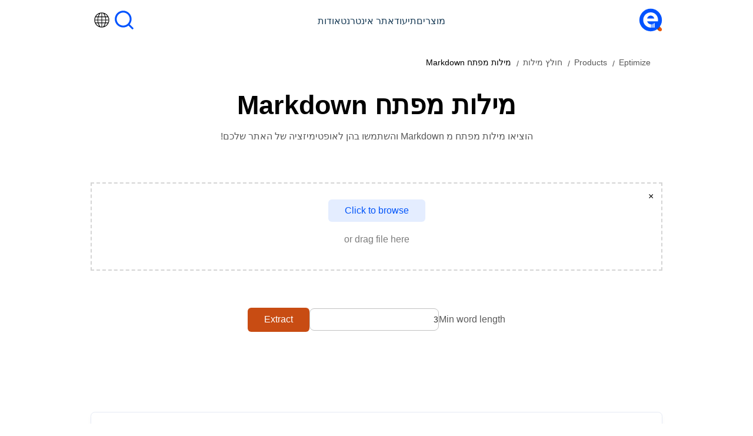

--- FILE ---
content_type: text/html; charset=utf-8
request_url: https://products.eptimize.app/he/keyword-extractor/markdown
body_size: 59523
content:


<!DOCTYPE html>
<html lang="he" dir="rtl">
<head>
    <title>&#x5D7;&#x5D5;&#x5DC;&#x5E5; &#x5DE;&#x5D9;&#x5DC;&#x5D5;&#x5EA; &#x5DE;&#x5E4;&#x5EA;&#x5D7; | &#x5D7;&#x5DC;&#x5E5; &#x5DE;&#x5D9;&#x5DC;&#x5D5;&#x5EA; &#x5DE;&#x5E4;&#x5EA;&#x5D7; &#x5DC;&#x5DB;&#x5DC; &#x5D3;&#x5E3; &#x5D0;&#x5D9;&#x5E0;&#x5D8;&#x5E8;&#x5E0;&#x5D8;</title>
    <meta name="description" content="&#x5D7;&#x5D5;&#x5DC;&#x5E5; &#x5DE;&#x5D9;&#x5DC;&#x5D5;&#x5EA; &#x5DE;&#x5E4;&#x5EA;&#x5D7; &#x5D1;&#x5D5;&#x5D7;&#x5E8; &#x5DE;&#x5D9;&#x5DC;&#x5D5;&#x5EA; &#x5DE;&#x5E4;&#x5EA;&#x5D7; &#x5DE;&#x5D4;&#x5D0;&#x5EA;&#x5E8;. &#x5D4;&#x5DB;&#x5DC;&#x5D9; &#x5E9;&#x5DC;&#x5E0;&#x5D5; &#x5E2;&#x5D5;&#x5E9;&#x5D4; &#x5DC;&#x5DA; &#x5DE;&#x5D7;&#x5E7;&#x5E8; &#x5DE;&#x5D9;&#x5DC;&#x5D5;&#x5EA; &#x5DE;&#x5E4;&#x5EA;&#x5D7; &#x5D1;&#x5D7;&#x5D9;&#x5E0;&#x5DD; &#x5D5;&#x5DE;&#x5D4;&#x5D9;&#x5E8;." />
    <meta name="viewport" content="width=device-width, initial-scale=1.0" />
    <meta http-equiv="Content-Language" content="he" />
    <meta http-equiv="Content-Type" content="text/html; charset=utf-8" />
    <meta http-equiv="Content-Encoding" content="gzip" />
    <meta http-equiv="Cache-Control" content="public, max-age=3600" />
    <meta name="dcterms.date" content="2025-02-12 10:11" />
    <link rel="manifest" href="/manifest.json" />
    <link rel="apple-touch-icon" href="/static/products/assets/img/icons/eptimize_192x192.png">
    <meta name="theme-color" content="#fff" />
    
  <link rel="canonical" href="https://products.eptimize.app/he/keyword-extractor/markdown"/>  
<link rel="alternate" href="https://products.eptimize.app/keyword-extractor/markdown" hreflang="x-default">
    <link rel="alternate" href="https://products.eptimize.app/keyword-extractor/markdown" hreflang="en">
    <link rel="alternate" href="https://products.eptimize.app/cs/keyword-extractor/markdown" hreflang="cs">
    <link rel="alternate" href="https://products.eptimize.app/da/keyword-extractor/markdown" hreflang="da">
    <link rel="alternate" href="https://products.eptimize.app/de/keyword-extractor/markdown" hreflang="de">
    <link rel="alternate" href="https://products.eptimize.app/et/keyword-extractor/markdown" hreflang="et">
    <link rel="alternate" href="https://products.eptimize.app/es/keyword-extractor/markdown" hreflang="es">
    <link rel="alternate" href="https://products.eptimize.app/fr/keyword-extractor/markdown" hreflang="fr">
    <link rel="alternate" href="https://products.eptimize.app/hr/keyword-extractor/markdown" hreflang="hr">
    <link rel="alternate" href="https://products.eptimize.app/id/keyword-extractor/markdown" hreflang="id">
    <link rel="alternate" href="https://products.eptimize.app/it/keyword-extractor/markdown" hreflang="it">
    <link rel="alternate" href="https://products.eptimize.app/lt/keyword-extractor/markdown" hreflang="lt">
    <link rel="alternate" href="https://products.eptimize.app/hu/keyword-extractor/markdown" hreflang="hu">
    <link rel="alternate" href="https://products.eptimize.app/ms/keyword-extractor/markdown" hreflang="ms">
    <link rel="alternate" href="https://products.eptimize.app/nl/keyword-extractor/markdown" hreflang="nl">
    <link rel="alternate" href="https://products.eptimize.app/pl/keyword-extractor/markdown" hreflang="pl">
    <link rel="alternate" href="https://products.eptimize.app/pt/keyword-extractor/markdown" hreflang="pt">
    <link rel="alternate" href="https://products.eptimize.app/ro/keyword-extractor/markdown" hreflang="ro">
    <link rel="alternate" href="https://products.eptimize.app/sk/keyword-extractor/markdown" hreflang="sk">
    <link rel="alternate" href="https://products.eptimize.app/fi/keyword-extractor/markdown" hreflang="fi">
    <link rel="alternate" href="https://products.eptimize.app/sv/keyword-extractor/markdown" hreflang="sv">
    <link rel="alternate" href="https://products.eptimize.app/vi/keyword-extractor/markdown" hreflang="vi">
    <link rel="alternate" href="https://products.eptimize.app/tr/keyword-extractor/markdown" hreflang="tr">
    <link rel="alternate" href="https://products.eptimize.app/el/keyword-extractor/markdown" hreflang="el">
    <link rel="alternate" href="https://products.eptimize.app/bg/keyword-extractor/markdown" hreflang="bg">
    <link rel="alternate" href="https://products.eptimize.app/uk/keyword-extractor/markdown" hreflang="uk">
    <link rel="alternate" href="https://products.eptimize.app/ru/keyword-extractor/markdown" hreflang="ru">
    <link rel="alternate" href="https://products.eptimize.app/ka/keyword-extractor/markdown" hreflang="ka">
    <link rel="alternate" href="https://products.eptimize.app/hy/keyword-extractor/markdown" hreflang="hy">
    <link rel="alternate" href="https://products.eptimize.app/ar/keyword-extractor/markdown" hreflang="ar">
    <link rel="alternate" href="https://products.eptimize.app/fa/keyword-extractor/markdown" hreflang="fa">
    <link rel="alternate" href="https://products.eptimize.app/hi/keyword-extractor/markdown" hreflang="hi">
    <link rel="alternate" href="https://products.eptimize.app/th/keyword-extractor/markdown" hreflang="th">
    <link rel="alternate" href="https://products.eptimize.app/ko/keyword-extractor/markdown" hreflang="ko">
    <link rel="alternate" href="https://products.eptimize.app/zh/keyword-extractor/markdown" hreflang="zh">
    <link rel="alternate" href="https://products.eptimize.app/ja/keyword-extractor/markdown" hreflang="ja">

  
        <meta property="og:type" content="website" />
        <meta property="og:title" content="&#x5D7;&#x5D5;&#x5DC;&#x5E5; &#x5DE;&#x5D9;&#x5DC;&#x5D5;&#x5EA; &#x5DE;&#x5E4;&#x5EA;&#x5D7; | &#x5D7;&#x5DC;&#x5E5; &#x5DE;&#x5D9;&#x5DC;&#x5D5;&#x5EA; &#x5DE;&#x5E4;&#x5EA;&#x5D7; &#x5DC;&#x5DB;&#x5DC; &#x5D3;&#x5E3; &#x5D0;&#x5D9;&#x5E0;&#x5D8;&#x5E8;&#x5E0;&#x5D8;" />
        <meta property="og:description" content="&#x5D7;&#x5D5;&#x5DC;&#x5E5; &#x5DE;&#x5D9;&#x5DC;&#x5D5;&#x5EA; &#x5DE;&#x5E4;&#x5EA;&#x5D7; &#x5D1;&#x5D5;&#x5D7;&#x5E8; &#x5DE;&#x5D9;&#x5DC;&#x5D5;&#x5EA; &#x5DE;&#x5E4;&#x5EA;&#x5D7; &#x5DE;&#x5D4;&#x5D0;&#x5EA;&#x5E8;. &#x5D4;&#x5DB;&#x5DC;&#x5D9; &#x5E9;&#x5DC;&#x5E0;&#x5D5; &#x5E2;&#x5D5;&#x5E9;&#x5D4; &#x5DC;&#x5DA; &#x5DE;&#x5D7;&#x5E7;&#x5E8; &#x5DE;&#x5D9;&#x5DC;&#x5D5;&#x5EA; &#x5DE;&#x5E4;&#x5EA;&#x5D7; &#x5D1;&#x5D7;&#x5D9;&#x5E0;&#x5DD; &#x5D5;&#x5DE;&#x5D4;&#x5D9;&#x5E8;." />
        <meta property="og:image" content="/static/products/assets/img/icons/eptimize_192x192.png" />
        <meta property="og:url" content="https://products.eptimize.app/he/keyword-extractor/markdown" />
        <meta property="og:site_name" content="Eptimize Smart SEO Tools" />
        <meta property="og:locale" content="he" />
        <meta name="twitter:card" content="summary_large_image" />
        <meta name="twitter:site" content="@Eptimize" />
        <meta name="twitter:creator" content="@EptimizePtyLtd" />
        <meta name="twitter:title" content="&#x5D7;&#x5D5;&#x5DC;&#x5E5; &#x5DE;&#x5D9;&#x5DC;&#x5D5;&#x5EA; &#x5DE;&#x5E4;&#x5EA;&#x5D7; | &#x5D7;&#x5DC;&#x5E5; &#x5DE;&#x5D9;&#x5DC;&#x5D5;&#x5EA; &#x5DE;&#x5E4;&#x5EA;&#x5D7; &#x5DC;&#x5DB;&#x5DC; &#x5D3;&#x5E3; &#x5D0;&#x5D9;&#x5E0;&#x5D8;&#x5E8;&#x5E0;&#x5D8;" />
        <meta name="twitter:description" content="&#x5D7;&#x5D5;&#x5DC;&#x5E5; &#x5DE;&#x5D9;&#x5DC;&#x5D5;&#x5EA; &#x5DE;&#x5E4;&#x5EA;&#x5D7; &#x5D1;&#x5D5;&#x5D7;&#x5E8; &#x5DE;&#x5D9;&#x5DC;&#x5D5;&#x5EA; &#x5DE;&#x5E4;&#x5EA;&#x5D7; &#x5DE;&#x5D4;&#x5D0;&#x5EA;&#x5E8;. &#x5D4;&#x5DB;&#x5DC;&#x5D9; &#x5E9;&#x5DC;&#x5E0;&#x5D5; &#x5E2;&#x5D5;&#x5E9;&#x5D4; &#x5DC;&#x5DA; &#x5DE;&#x5D7;&#x5E7;&#x5E8; &#x5DE;&#x5D9;&#x5DC;&#x5D5;&#x5EA; &#x5DE;&#x5E4;&#x5EA;&#x5D7; &#x5D1;&#x5D7;&#x5D9;&#x5E0;&#x5DD; &#x5D5;&#x5DE;&#x5D4;&#x5D9;&#x5E8;." />
        <meta name="twitter:image:src" content="/static/products/assets/img/icons/eptimize_192x192.png" />
    
      <script type="application/ld+json">
          {"@context":"https://schema.org","@type":"BreadcrumbList","itemListElement":[{"@type":"ListItem","name":"Eptimize","url":"https://www.eptimize.app/he","item":{"@type":"ListItem","@id":"https://www.eptimize.app/he","name":"Eptimize"},"position":1},{"@type":"ListItem","name":"Products","url":"https://products.eptimize.app/he","item":{"@type":"ListItem","@id":"https://products.eptimize.app/he","name":"Products"},"position":2},{"@type":"ListItem","name":"חולץ מילות","url":"https://products.eptimize.app/he/keyword-extractor","item":{"@type":"ListItem","@id":"https://products.eptimize.app/he/keyword-extractor","name":"חולץ מילות"},"position":3},{"@type":"ListItem","name":"מילות מפתח Markdown","url":"https://products.eptimize.app/he/keyword-extractor/markdown","item":{"@type":"ListItem","@id":"https://products.eptimize.app/he/keyword-extractor/markdown","name":"מילות מפתח Markdown"},"position":4}]}
      </script>
      <script type="application/ld+json">
          {"@context":"https://schema.org","@type":"WebSite","name":"Find an SEO Tool","potentialAction":{"@type":"SearchAction","target":{"@type":"EntryPoint","urlTemplate":"https://www.eptimize.app/search?q={search_term_string}"},"query":"חולץ מילות מפתח | חלץ מילות מפתח לכל דף אינטרנט","query-input":"required name=search_term_string"},"url":"https://products.eptimize.app"}
      </script>
      <script type="application/ld+json">
          {"@context":"https://schema.org","@type":"SoftwareApplication","@id":"https://products.eptimize.app/he/keyword-extractor/markdown","name":"חולץ מילות","description":"חלץ מילות מפתח מכל דף אינטרנט והשתמש בהן לצורך אופטימיזציה לאתר שלך! ","url":"https://products.eptimize.app/he/keyword-extractor/markdown","aggregateRating":{"@type":"AggregateRating","url":"https://products.eptimize.app/he/keyword-extractor/markdown","bestRating":5,"ratingValue":4.7,"worstRating":1,"ratingCount":260128,"reviewCount":61128},"datePublished":"2025-02-12","inLanguage":{"@type":"Language","name":"עִברִית","alternateName":"he"},"isAccessibleForFree":true,"isFamilyFriendly":true,"offers":{"@type":"Offer","price":0,"priceCurrency":"USD"},"applicationCategory":["WebApplication","BusinessApplication","BrowserApplication"],"operatingSystem":["Windows","iOS","Linux","Android"],"softwareVersion":"250212"}
      </script>
    <link type="image/vnd.microsoft.icon" rel="shortcut icon" href="/static/products/assets/img/favicon.ico?nocache=28" >
    <link type="text/css" rel="stylesheet" href="/static/products/assets/css/main.min.css?nocache=28" />

    
<!-- Google tag (gtag.js) -->
<script async src="https://www.googletagmanager.com/gtag/js?id=G-V0G2FH48FR"></script>
<script>
  window.dataLayer = window.dataLayer || [];
  function gtag(){dataLayer.push(arguments);}
  gtag('js', new Date());

  gtag('config', 'G-V0G2FH48FR');
</script>
    <script async src="https://pagead2.googlesyndication.com/pagead/js/adsbygoogle.js?client=ca-pub-5946266927584579"
        crossorigin="anonymous"></script>



    
		<link type="text/css" rel="stylesheet" href="/static/products/assets/css/products.min.css?nocache=28" />
		<link type="text/css" rel="stylesheet" href="/static/products/assets/css/keywordextractor.min.css?nocache=28" />
       
	<meta name="theme-color" content="#000" />
	<link rel="manifest" href="/manifest.webmanifest" />
</head>
<body>
  


<header class="cd-header">
    <div class="cd-container">
        <div class="cd-header--inner">
            <div class="cd-logo-block">
                <a alt="www.eptimize.app" title="www.eptimize.app" href="https://www.eptimize.app">
                    <svg version="1.1" id="eptimize" xmlns="http://www.w3.org/2000/svg" xmlns:xlink="http://www.w3.org/1999/xlink" x="0px" y="0px" viewBox="0 0 1000 1000" xml:space="preserve" class="cd-header--logo" style="enable-background: new 0 0 1000 1000;">
                    <style type="text/css"> .st0 {fill: #EA5B0C;} .st1 {fill: #B34805;} .st2 {fill: #0053FF;} .st3 {fill: #FFFFFF;} </style>
                    <path d="M957.4,957.4L957.4,957.4c-30.1,30.1-79.3,30.1-109.4,0L480.7,590.1c-30.1-30.1-30.1-79.3,0-109.4l0,0
                c30.1-30.1,79.3-30.1,109.4,0l367.4,367.4C987.5,878.1,987.5,927.4,957.4,957.4z" class="st0"></path>
                    <polygon points="891.9,782.6 848.1,957.4 748.2,855.9 " class="st1"></polygon><circle cx="500" cy="500" r="480" class="st2"></circle><path d="M519.2,823.7c-62.3,0-118.9-14.6-169.7-43.8C298.8,750.8,258.6,712,229,663.7c-29.6-48.4-44.4-102.9-44.4-163.7
                c0-59.9,14.2-114.5,42.6-163.7c28.4-49.2,66.9-88.1,115.7-116.9c48.7-28.8,102.7-43.2,161.9-43.2c59.9,0,113.3,14.6,160.1,43.8
                c46.8,29.2,83.5,68.9,110.3,119.3c26.8,50.4,40.2,107.9,40.2,172.7v43.2H352.5c7.2,24.8,19.2,47.2,36,67.1
                c16.8,20,37.2,35.4,61.1,46.2c21.4,9.7,44.5,15,69.1,16 M350.1,437.7h304.5c-6.4-24.8-17-46.6-31.8-65.3
                c-14.8-18.8-32.6-33.4-53.4-43.8c-20.8-10.4-43.2-15.6-67.1-15.6c-25.6,0-48.8,5-69.5,15c-20.8,10-38.2,24.4-52.2,43.2
                C366.7,389.9,356.5,412.1,350.1,437.7z" class="st3"></path>
                    <rect x="541.3" y="684.3" width="30.6" height="139.5" class="st3"></rect><rect x="593.1" y="657.7" width="30.6" height="166.1" class="st3"></rect><rect x="643.6" y="635.2" width="30.6" height="188.5" class="st3"></rect></svg>
                </a>
            </div>
            <ul style="list-style-type: none;" class="cd-header--nav">
                <li class="cd-dropdown-onhover">
                    <a class="cd-dropdown-onhover" href="https://products.eptimize.app">&#x5DE;&#x5D5;&#x5E6;&#x5E8;&#x5D9;&#x5DD;</a>
                    <ul class="cd-dropdown cd-dropdown cd-dropdown--col-2">
                        <li><a class="cd-dropdown-onhover" href="https://products.eptimize.app/he/website-seo-checker"><span class="title">&#x5D1;&#x5D5;&#x5D3;&#x5E7; SEO &#x5DC;&#x5D0;&#x5EA;&#x5E8;</span></a></li>
                        <li><a class="cd-dropdown-onhover" href="https://products.eptimize.app/he/on-page-seo-checker"><span class="title">&#x5D1;&#x5D5;&#x5D3;&#x5E7; &#x5E7;&#x5D9;&#x5D3;&#x5D5;&#x5DD; &#x5D0;&#x5EA;&#x5E8;&#x5D9;&#x5DD; &#x5D1;&#x5E2;&#x5DE;&#x5D5;&#x5D3;</span></a></li>
                        <li><a class="cd-dropdown-onhover" href="https://products.eptimize.app/he/serp-analysis"><span class="title">&#x5E0;&#x5D9;&#x5EA;&#x5D5;&#x5D7; SERP</span></a></li>
                        <li><a class="cd-dropdown-onhover" href="https://products.eptimize.app/he/rss-validator"><span class="title">&#x5DE;&#x5D0;&#x5DE;&#x5EA; RSS</span></a></li>
                        <li><a class="cd-dropdown-onhover" href="https://products.eptimize.app/he/sitemap-generator"><span class="title">&#x5DE;&#x5D7;&#x5D5;&#x5DC;&#x5DC; &#x5DE;&#x5E4;&#x5EA; &#x5D4;&#x5D0;&#x5EA;&#x5E8;</span></a></li>
                        <li><a class="cd-dropdown-onhover" href="https://products.eptimize.app/he/sitemap-validator"><span class="title">&#x5DE;&#x5D0;&#x5DE;&#x5EA; &#x5DE;&#x5E4;&#x5EA; &#x5D4;&#x5D0;&#x5EA;&#x5E8;</span></a></li>
                        <li><a class="cd-dropdown-onhover" href="https://products.eptimize.app/he/robots-txt-generator"><span class="title">&#x5DE;&#x5D7;&#x5D5;&#x5DC;&#x5DC; Robots.txt</span></a></li>
                        <li><a class="cd-dropdown-onhover" href="https://products.eptimize.app/he/robots-txt-validator"><span class="title">Robots.txt &#x5DE;&#x5D0;&#x5DE;&#x5EA;</span></a></li>
                        <li><a class="cd-dropdown-onhover" href="https://products.eptimize.app/he/domain-age-checker"><span class="title">&#x5D1;&#x5D5;&#x5D3;&#x5E7; &#x5D2;&#x5D9;&#x5DC; &#x5D3;&#x5D5;&#x5DE;&#x5D9;&#x5D9;&#x5DF;</span></a></li>
                        <li><a class="cd-dropdown-onhover" href="https://products.eptimize.app/he/domain-checker"><span class="title">&#x5D1;&#x5D5;&#x5D3;&#x5E7; &#x5E9;&#x5DE;&#x5D5;&#x5EA; &#x5D3;&#x5D5;&#x5DE;&#x5D9;&#x5D9;&#x5DF;</span></a></li>
                        <li><a class="cd-dropdown-onhover" href="https://products.eptimize.app/he/whois"><span class="title">Who-Is</span></a></li>
                        <li><a class="cd-dropdown-onhover" href="https://products.eptimize.app/he/dns-lookup"><span class="title">&#x5D7;&#x5D9;&#x5E4;&#x5D5;&#x5E9; DNS</span></a></li>
                        <li><a class="cd-dropdown-onhover" href="https://products.eptimize.app/he/link-checker"><span class="title">&#x5D1;&#x5D5;&#x5D3;&#x5E7; &#x5E7;&#x5D9;&#x5E9;&#x5D5;&#x5E8; &#x5E9;&#x5D1;&#x5D5;&#x5E8;</span></a></li>
                        <li><a class="cd-dropdown-onhover" href="https://products.eptimize.app/he/keyword-extractor"><span class="title">&#x5D7;&#x5D5;&#x5DC;&#x5E5; &#x5DE;&#x5D9;&#x5DC;&#x5D5;&#x5EA;</span></a></li>
                        <li><a class="cd-dropdown-onhover" href="https://products.eptimize.app/he/word-counter"><span class="title">&#x5DE;&#x5D5;&#x5E0;&#x5D4; &#x5DE;&#x5D9;&#x5DC;&#x5D9;&#x5DD;</span></a></li>
                        <li><a class="cd-dropdown-onhover" href="https://products.eptimize.app/he/paraphrasing-tool"><span class="title">&#x5DB;&#x5DC;&#x5D9; &#x5E4;&#x5E8;&#x5E4;&#x5E8;&#x5D6;&#x5D4;</span></a></li>
                        <li><a class="cd-dropdown-onhover" href="https://products.eptimize.app/he/color-convert"><span class="title">&#x5D4;&#x5DE;&#x5E8;&#x5EA; &#x5E6;&#x5D1;&#x5E2;</span></a></li>
                        <li><a class="cd-dropdown-onhover" href="https://products.eptimize.app/he/contrast-checker"><span class="title">&#x5D1;&#x5D5;&#x5D3;&#x5E7; &#x5E0;&#x5D9;&#x5D2;&#x5D5;&#x5D3;&#x5D9;&#x5D5;&#x5EA; &#x5E6;&#x5D1;&#x5E2;</span></a></li>
                        <li><a class="cd-dropdown-onhover" href="https://products.eptimize.app/he/minifier"><span class="title">&#x5DE;&#x5D9;&#x5E0;&#x5D9;&#x5E4;&#x5D9;&#x5E8;&#x5D9;&#x5DD;</span></a></li>
                        <li><a class="cd-dropdown-onhover" href="https://products.eptimize.app/he/title-capitalization"><span class="title">&#x5DB;&#x5D5;&#x5EA;&#x5E8;&#x5EA; &#x5E8;&#x5D9;&#x5E9;&#x5D9;&#x5D5;&#x5EA;</span></a></li>
                        <li><a class="cd-dropdown-onhover" href="https://products.eptimize.app/he/url-encoding"><span class="title">&#x5E7;&#x5D9;&#x5D3;&#x5D5;&#x5D3; &#x5DB;&#x5EA;&#x5D5;&#x5D1;&#x5EA; &#x5D0;&#x5EA;&#x5E8;</span></a></li>
                        <li><a class="cd-dropdown-onhover" href="https://products.eptimize.app/he/url-decoding"><span class="title">&#x5E4;&#x5E2;&#x5E0;&#x5D5;&#x5D7; &#x5DB;&#x5EA;&#x5D5;&#x5D1;&#x5EA; &#x5D0;&#x5EA;&#x5E8;</span></a></li>
                    </ul>
                </li>
                <li>
                    <a class="cd-dropdown-onhover" href="https://docs.eptimize.app">&#x5EA;&#x5D9;&#x5E2;&#x5D5;&#x5D3;</a>
                </li>
                <li class="cd-dropdown-onhover">
                    <a rel="noopener nofollow" class="cd-dropdown-onhover disabled-link" href="#">&#x5D0;&#x5EA;&#x5E8; &#x5D0;&#x5D9;&#x5E0;&#x5D8;&#x5E8;&#x5E0;&#x5D8;</a>
                    <ul class="cd-dropdown">
                        <li><a class="cd-dropdown-onhover" href="https://www.eptimize.ai"><span class="title">eptimize.ai - AI SEO Optimization</span></a></li>
                    </ul>
                </li>
                <li class="cd-dropdown-onhover">
                    <a rel="noopener nofollow" class="cd-dropdown-onhover disabled-link" href="#">&#x5D0;&#x5D5;&#x5D3;&#x5D5;&#x5EA;</a>
                    <ul class="cd-dropdown">
                        <li><a rel="noopener nofollow" class="cd-dropdown-onhover" href="https://about.eptimize.app/"><span class="title">&#x5E2;&#x5DC;&#x5D9;&#x5E0;&#x5D5;</span></a></li>
                        <li><a rel="noopener nofollow" class="cd-dropdown-onhover" href="https://about.eptimize.app/contact/"><span class="title">&#x5D0;&#x5E0;&#x5E9;&#x5D9; &#x5E7;&#x5E9;&#x5E8;</span></a></li>
                        <li><a rel="noopener nofollow" class="cd-dropdown-onhover" href="https://about.eptimize.app/legal/"><span class="title">&#x5DE;&#x5E9;&#x5E4;&#x5D8;&#x5D9;</span></a></li>
                    </ul>
                </li>
            </ul>
            <div class="cd-header--actions">
                <a rel="nofollow noreferrer" href="https://www.eptimize.app/search" alt="Site search"><img width="38" height="38" alt="Site search" src="/static/products/assets/img/icon-search.svg" /></a>
                <div class="cd-lang" onclick="toggleModal('lnModal')"><img width="38" height="38" src="/static/products/assets/img/lang.svg" alt="Language"></div>
                <a name="login" class="cd-button cd-button--warning hidden" href="https://api.products.eptimize.app/api/auth/login?redirectUri=https://products.eptimize.app" alt="Login">Sign In</a>
                <div name="userMenu" class="cd-dropdown-onhover hidden">
                    <div name="userName" class="cd-dropdown-onhover cd-button cd-button--primary" style="align-content: center;"></div>
                    <ul class="cd-dropdown">
                        <li><a rel="noopener nofollow" class="cd-dropdown-onhover" href="#"><span class="title" name="subscription">Subscription</span></a></li>
                        <li><a name="logout" rel="noopener nofollow" class="cd-dropdown-onhover" href="https://api.products.eptimize.app/api/auth/logout?redirectUri=https://www.eptimize.app"><span class="title">Sign Out</span></a></li>
                    </ul>
                </div>
            </div>
            <div class="cd-header--menu">
                <a rel="nofollow noreferrer" href="https://www.eptimize.app/search" alt="Site search"><img width="38" height="38" alt="Site search" src="/static/products/assets/img/icon-search.svg" /></a>
                <img width="24" height="24" src="/static/products/assets/img/hamburger-menu.svg" alt="hamburger-menu icon" onclick="toggleModal('menuModal')" data-cd-toggle="modal" data-cd-target="#headerMenuModal">
            </div>
        </div>
    </div>
</header>
<div id="menuModal" class="cd-modal cd-header-menu--modal">
    <div class="cd-modal-backdrop"></div>
    <div class="cd-modal-inner">
        <div class="cd-modal-close" onclick="toggleModal('menuModal')">
            <svg viewPort="0 0 12 12" height="18px" width="18px" version="1.1" xmlns="http://www.w3.org/2000/svg"><line x1="1" y1="18" x2="18" y2="1" stroke="#111111" stroke-width="2"></line><line x1="1" y1="1" x2="18" y2="18" stroke="#111111" stroke-width="2"></line></svg></div>
            <div class="cd-modal-header">
            <a alt="www.eptimize.app" title="www.eptimize.app" href="https://www.eptimize.app">
                <svg version="1.1" id="eptimize" xmlns="http://www.w3.org/2000/svg" xmlns:xlink="http://www.w3.org/1999/xlink" x="0px" y="0px" viewBox="0 0 1000 1000" xml:space="preserve" class="cd-header--logo" style="enable-background: new 0 0 1000 1000;">
                <style type="text/css"> .st0 {fill: #EA5B0C;} .st1 {fill: #B34805;} .st2 {fill: #0053FF;} .st3 {fill: #FFFFFF;} </style>
                <path d="M957.4,957.4L957.4,957.4c-30.1,30.1-79.3,30.1-109.4,0L480.7,590.1c-30.1-30.1-30.1-79.3,0-109.4l0,0
              c30.1-30.1,79.3-30.1,109.4,0l367.4,367.4C987.5,878.1,987.5,927.4,957.4,957.4z" class="st0"></path><polygon points="891.9,782.6 848.1,957.4 748.2,855.9 " class="st1"></polygon><circle cx="500" cy="500" r="480" class="st2"></circle><path d="M519.2,823.7c-62.3,0-118.9-14.6-169.7-43.8C298.8,750.8,258.6,712,229,663.7c-29.6-48.4-44.4-102.9-44.4-163.7
              c0-59.9,14.2-114.5,42.6-163.7c28.4-49.2,66.9-88.1,115.7-116.9c48.7-28.8,102.7-43.2,161.9-43.2c59.9,0,113.3,14.6,160.1,43.8
              c46.8,29.2,83.5,68.9,110.3,119.3c26.8,50.4,40.2,107.9,40.2,172.7v43.2H352.5c7.2,24.8,19.2,47.2,36,67.1
              c16.8,20,37.2,35.4,61.1,46.2c21.4,9.7,44.5,15,69.1,16 M350.1,437.7h304.5c-6.4-24.8-17-46.6-31.8-65.3
              c-14.8-18.8-32.6-33.4-53.4-43.8c-20.8-10.4-43.2-15.6-67.1-15.6c-25.6,0-48.8,5-69.5,15c-20.8,10-38.2,24.4-52.2,43.2
              C366.7,389.9,356.5,412.1,350.1,437.7z" class="st3"></path><rect x="541.3" y="684.3" width="30.6" height="139.5" class="st3"></rect><rect x="593.1" y="657.7" width="30.6" height="166.1" class="st3"></rect><rect x="643.6" y="635.2" width="30.6" height="188.5" class="st3"></rect></svg>
            </a>
        </div>
        <ul class="cd-header--nav">
            <li>
                <div class="cd-collapse__item" onclick="toggleHelper('productsDropdown')">
                    <h3 id="productsDropdown1" class="cd-collapse__item__title">&#x5DE;&#x5D5;&#x5E6;&#x5E8;&#x5D9;&#x5DD;</h3>
                    <div id="productsDropdown2" class="cd-collapse__item__desc">
                        <p>
                            <ul class="cd-dropdown">
                                <li><a class="cd-link" href="https://products.eptimize.app/he/website-seo-checker">&#x5D1;&#x5D5;&#x5D3;&#x5E7; SEO &#x5DC;&#x5D0;&#x5EA;&#x5E8;</a></li>
                                <li><a class="cd-link" href="https://products.eptimize.app/he/on-page-seo-checker">&#x5D1;&#x5D5;&#x5D3;&#x5E7; &#x5E7;&#x5D9;&#x5D3;&#x5D5;&#x5DD; &#x5D0;&#x5EA;&#x5E8;&#x5D9;&#x5DD; &#x5D1;&#x5E2;&#x5DE;&#x5D5;&#x5D3;</a></li>
                                <li><a class="cd-link" href="https://products.eptimize.app/he/serp-analysis">&#x5E0;&#x5D9;&#x5EA;&#x5D5;&#x5D7; SERP</a></li>
                                <li><a class="cd-link" href="https://products.eptimize.app/he/rss-validator">&#x5DE;&#x5D0;&#x5DE;&#x5EA; RSS</a></li>
                                <li><a class="cd-link" href="https://products.eptimize.app/he/sitemap-generator">&#x5DE;&#x5D7;&#x5D5;&#x5DC;&#x5DC; &#x5DE;&#x5E4;&#x5EA; &#x5D4;&#x5D0;&#x5EA;&#x5E8;</a></li>
                                <li><a class="cd-link" href="https://products.eptimize.app/he/sitemap-validator">&#x5DE;&#x5D0;&#x5DE;&#x5EA; &#x5DE;&#x5E4;&#x5EA; &#x5D4;&#x5D0;&#x5EA;&#x5E8;</a></li>
                                <li><a class="cd-link" href="https://products.eptimize.app/he/robots-txt-generator">&#x5DE;&#x5D7;&#x5D5;&#x5DC;&#x5DC; Robots.txt</a></li>
                                <li><a class="cd-link" href="https://products.eptimize.app/he/robots-txt-validator">Robots.txt &#x5DE;&#x5D0;&#x5DE;&#x5EA;</a></li>
                                <li><a class="cd-link" href="https://products.eptimize.app/he/domain-age-checker">&#x5D1;&#x5D5;&#x5D3;&#x5E7; &#x5D2;&#x5D9;&#x5DC; &#x5D3;&#x5D5;&#x5DE;&#x5D9;&#x5D9;&#x5DF;</a></li>
                                <li><a class="cd-link" href="https://products.eptimize.app/he/domain-checker">&#x5D1;&#x5D5;&#x5D3;&#x5E7; &#x5E9;&#x5DE;&#x5D5;&#x5EA; &#x5D3;&#x5D5;&#x5DE;&#x5D9;&#x5D9;&#x5DF;</a></li>
                                <li><a class="cd-link" href="https://products.eptimize.app/he/whois">Who-Is</a></li>
                                <li><a class="cd-link" href="https://products.eptimize.app/he/dns-lookup">&#x5D7;&#x5D9;&#x5E4;&#x5D5;&#x5E9; DNS</a></li>
                                <li><a class="cd-link" href="https://products.eptimize.app/he/link-checker">&#x5D1;&#x5D5;&#x5D3;&#x5E7; &#x5E7;&#x5D9;&#x5E9;&#x5D5;&#x5E8; &#x5E9;&#x5D1;&#x5D5;&#x5E8;</a></li>
                                <li><a class="cd-link" href="https://products.eptimize.app/he/keyword-extractor">&#x5D7;&#x5D5;&#x5DC;&#x5E5; &#x5DE;&#x5D9;&#x5DC;&#x5D5;&#x5EA;</a></li>
                                <li><a class="cd-link" href="https://products.eptimize.app/he/word-counter">&#x5DE;&#x5D5;&#x5E0;&#x5D4; &#x5DE;&#x5D9;&#x5DC;&#x5D9;&#x5DD;</a></li>
                                <li><a class="cd-link" href="https://products.eptimize.app/he/paraphrasing-tool">&#x5DB;&#x5DC;&#x5D9; &#x5E4;&#x5E8;&#x5E4;&#x5E8;&#x5D6;&#x5D4;</a></li>
                                <li><a class="cd-link" href="https://products.eptimize.app/he/color-convert">&#x5D4;&#x5DE;&#x5E8;&#x5EA; &#x5E6;&#x5D1;&#x5E2;</a></li>
                                <li><a class="cd-link" href="https://products.eptimize.app/he/contrast-checker">&#x5D1;&#x5D5;&#x5D3;&#x5E7; &#x5E0;&#x5D9;&#x5D2;&#x5D5;&#x5D3;&#x5D9;&#x5D5;&#x5EA; &#x5E6;&#x5D1;&#x5E2;</a></li>
                                <li><a class="cd-link" href="https://products.eptimize.app/he/minifier">&#x5DE;&#x5D9;&#x5E0;&#x5D9;&#x5E4;&#x5D9;&#x5E8;&#x5D9;&#x5DD;</a></li>
                                <li><a class="cd-link" href="https://products.eptimize.app/he/title-capitalization">&#x5DB;&#x5D5;&#x5EA;&#x5E8;&#x5EA; &#x5E8;&#x5D9;&#x5E9;&#x5D9;&#x5D5;&#x5EA;</a></li>
                                <li><a class="cd-link" href="https://products.eptimize.app/he/url-encoding">&#x5E7;&#x5D9;&#x5D3;&#x5D5;&#x5D3; &#x5DB;&#x5EA;&#x5D5;&#x5D1;&#x5EA; &#x5D0;&#x5EA;&#x5E8;</a></li>
                                <li><a class="cd-link" href="https://products.eptimize.app/he/url-decoding">&#x5E4;&#x5E2;&#x5E0;&#x5D5;&#x5D7; &#x5DB;&#x5EA;&#x5D5;&#x5D1;&#x5EA; &#x5D0;&#x5EA;&#x5E8;</a></li>
                            </ul>
                        </p>
                    </div>
                </div>
            </li>
            <li>
                <a class="cd-dropdown-onhover" href="https://docs.eptimize.app">&#x5EA;&#x5D9;&#x5E2;&#x5D5;&#x5D3;</a>
            </li>
            <li>
                <div class="cd-collapse__item" onclick="toggleHelper('websitesDropdown')">
                    <h3 id="websitesDropdown1" class="cd-collapse__item__title">&#x5D0;&#x5EA;&#x5E8; &#x5D0;&#x5D9;&#x5E0;&#x5D8;&#x5E8;&#x5E0;&#x5D8;</h3>
                    <div id="websitesDropdown2" class="cd-collapse__item__desc">
                        <p>
                            <ul class="cd-dropdown">
                                <li><a class="cd-link" href="https://www.eptimize.ai">eptimize.ai - AI SEO Optimization</a></li>
                            </ul>
                        </p>
                    </div>
                </div>
            </li>
            <li>
                <div class="cd-collapse__item" onclick="toggleHelper('aboutsDropdown')">
                    <h3 id="aboutsDropdown1" class="cd-collapse__item__title">&#x5D0;&#x5D5;&#x5D3;&#x5D5;&#x5EA;</h3>
                    <div id="aboutsDropdown2" class="cd-collapse__item__desc">
                        <p>
                            <ul class="cd-dropdown">
                                <li><a rel="noopener nofollow" class="cd-link" href="https://about.eptimize.app/">&#x5E2;&#x5DC;&#x5D9;&#x5E0;&#x5D5;</a></li>
                                <li><a rel="noopener nofollow" class="cd-link" href="https://about.eptimize.app/contact/">&#x5D0;&#x5E0;&#x5E9;&#x5D9; &#x5E7;&#x5E9;&#x5E8;</a></li>
                                <li><a rel="noopener nofollow" class="cd-link" href="https://about.eptimize.app/legal/">&#x5DE;&#x5E9;&#x5E4;&#x5D8;&#x5D9;</a></li>
                            </ul>
                        </p>
                    </div>
                </div>
            </li>
            <li title="Language">
                <div class="cd-collapse__item" onclick="toggleHelper('languagesDropdown')">
                    <h3 id="languagesDropdown1" class="cd-collapse__item__title">Language</h3>
                    <div id="languagesDropdown2" class="cd-collapse__item__desc">
                        <p>
                        <ul class="cd-dropdown small">
                            <li></li>
                                    <li><a href="https://products.eptimize.app/keyword-extractor/markdown"><span class="cd-header--language cd-dropdown-onhover"> English </span></a></li>
                                    <li><a href="https://products.eptimize.app/cs/keyword-extractor/markdown"><span class="cd-header--language cd-dropdown-onhover"> &#x10C;e&#x161;tina </span></a></li>
                                    <li><a href="https://products.eptimize.app/da/keyword-extractor/markdown"><span class="cd-header--language cd-dropdown-onhover"> Dansk </span></a></li>
                                    <li><a href="https://products.eptimize.app/de/keyword-extractor/markdown"><span class="cd-header--language cd-dropdown-onhover"> Deutsch </span></a></li>
                                    <li><a href="https://products.eptimize.app/et/keyword-extractor/markdown"><span class="cd-header--language cd-dropdown-onhover"> Eestlane </span></a></li>
                                    <li><a href="https://products.eptimize.app/es/keyword-extractor/markdown"><span class="cd-header--language cd-dropdown-onhover"> Espa&#xF1;ol </span></a></li>
                                    <li><a href="https://products.eptimize.app/fr/keyword-extractor/markdown"><span class="cd-header--language cd-dropdown-onhover"> Fran&#xE7;ais </span></a></li>
                                    <li><a href="https://products.eptimize.app/hr/keyword-extractor/markdown"><span class="cd-header--language cd-dropdown-onhover"> Hrvatski </span></a></li>
                                    <li><a href="https://products.eptimize.app/id/keyword-extractor/markdown"><span class="cd-header--language cd-dropdown-onhover"> Indonesia </span></a></li>
                                    <li><a href="https://products.eptimize.app/it/keyword-extractor/markdown"><span class="cd-header--language cd-dropdown-onhover"> Italiano </span></a></li>
                                    <li><a href="https://products.eptimize.app/lt/keyword-extractor/markdown"><span class="cd-header--language cd-dropdown-onhover"> Lietuvis </span></a></li>
                                    <li><a href="https://products.eptimize.app/hu/keyword-extractor/markdown"><span class="cd-header--language cd-dropdown-onhover"> Magyar </span></a></li>
                                    <li><a href="https://products.eptimize.app/ms/keyword-extractor/markdown"><span class="cd-header--language cd-dropdown-onhover"> Melayu </span></a></li>
                                    <li><a href="https://products.eptimize.app/nl/keyword-extractor/markdown"><span class="cd-header--language cd-dropdown-onhover"> Nederlands </span></a></li>
                                    <li><a href="https://products.eptimize.app/pl/keyword-extractor/markdown"><span class="cd-header--language cd-dropdown-onhover"> Polski </span></a></li>
                                    <li><a href="https://products.eptimize.app/pt/keyword-extractor/markdown"><span class="cd-header--language cd-dropdown-onhover"> Portugu&#xEA;s </span></a></li>
                                    <li><a href="https://products.eptimize.app/ro/keyword-extractor/markdown"><span class="cd-header--language cd-dropdown-onhover"> Rom&#xE2;n&#x103; </span></a></li>
                                    <li><a href="https://products.eptimize.app/sk/keyword-extractor/markdown"><span class="cd-header--language cd-dropdown-onhover"> Slovensk&#xFD; </span></a></li>
                                    <li><a href="https://products.eptimize.app/fi/keyword-extractor/markdown"><span class="cd-header--language cd-dropdown-onhover"> Suomalainen </span></a></li>
                                    <li><a href="https://products.eptimize.app/sv/keyword-extractor/markdown"><span class="cd-header--language cd-dropdown-onhover"> Svenska </span></a></li>
                                    <li><a href="https://products.eptimize.app/vi/keyword-extractor/markdown"><span class="cd-header--language cd-dropdown-onhover"> Ti&#x1EBF;ng Vi&#x1EC7;t </span></a></li>
                                    <li><a href="https://products.eptimize.app/tr/keyword-extractor/markdown"><span class="cd-header--language cd-dropdown-onhover"> T&#xFC;rk&#xE7;e </span></a></li>
                                    <li><a href="https://products.eptimize.app/el/keyword-extractor/markdown"><span class="cd-header--language cd-dropdown-onhover"> &#x395;&#x3BB;&#x3BB;&#x3B7;&#x3BD;&#x3B9;&#x3BA;&#x3AC; </span></a></li>
                                    <li><a href="https://products.eptimize.app/bg/keyword-extractor/markdown"><span class="cd-header--language cd-dropdown-onhover"> &#x411;&#x44A;&#x43B;&#x433;&#x430;&#x440;&#x441;&#x43A;&#x438; </span></a></li>
                                    <li><a href="https://products.eptimize.app/uk/keyword-extractor/markdown"><span class="cd-header--language cd-dropdown-onhover"> &#x423;&#x43A;&#x440;&#x430;&#x457;&#x43D;&#x441;&#x44C;&#x43A;&#x430; </span></a></li>
                                    <li><a href="https://products.eptimize.app/ru/keyword-extractor/markdown"><span class="cd-header--language cd-dropdown-onhover"> &#x420;&#x443;&#x441;&#x441;&#x43A;&#x438;&#x439; </span></a></li>
                                    <li><a href="https://products.eptimize.app/ka/keyword-extractor/markdown"><span class="cd-header--language cd-dropdown-onhover"> &#x10E5;&#x10D0;&#x10E0;&#x10D7;&#x10E3;&#x10DA;&#x10D8; </span></a></li>
                                    <li><a href="https://products.eptimize.app/hy/keyword-extractor/markdown"><span class="cd-header--language cd-dropdown-onhover"> &#x540;&#x561;&#x575;&#x565;&#x580;&#x565;&#x576; </span></a></li>
                                    <li><a href="https://products.eptimize.app/ar/keyword-extractor/markdown"><span class="cd-header--language cd-dropdown-onhover"> &#x627;&#x644;&#x639;&#x631;&#x628;&#x64A;&#x629; </span></a></li>
                                    <li><a href="https://products.eptimize.app/fa/keyword-extractor/markdown"><span class="cd-header--language cd-dropdown-onhover"> &#x641;&#x627;&#x631;&#x633;&#x6CC; </span></a></li>
                                    <li><a href="https://products.eptimize.app/hi/keyword-extractor/markdown"><span class="cd-header--language cd-dropdown-onhover"> &#x939;&#x93F;&#x902;&#x926;&#x940; </span></a></li>
                                    <li><a href="https://products.eptimize.app/th/keyword-extractor/markdown"><span class="cd-header--language cd-dropdown-onhover"> &#xE20;&#xE32;&#xE29;&#xE32;&#xE44;&#xE17;&#xE22; </span></a></li>
                                    <li><a href="https://products.eptimize.app/ko/keyword-extractor/markdown"><span class="cd-header--language cd-dropdown-onhover"> &#xD55C;&#xAD6D;&#xC5B4; </span></a></li>
                                    <li><a href="https://products.eptimize.app/zh/keyword-extractor/markdown"><span class="cd-header--language cd-dropdown-onhover"> &#x4E2D;&#x6587; </span></a></li>
                                    <li><a href="https://products.eptimize.app/ja/keyword-extractor/markdown"><span class="cd-header--language cd-dropdown-onhover"> &#x65E5;&#x672C;&#x8A9E; </span></a></li>
                            </ul>
                        </p>
                    </div>
                </div>
            </li>
            <li name="login" class="hidden">
                <a class="cd-dropdown-onhover" href="https://api.products.eptimize.app/api/auth/login?redirectUri=https://products.eptimize.app" alt="Login">Sign In</a>
            </li>
            <li name="userMenu">
                <div class="cd-collapse__item" onclick="toggleHelper('signInDropdown')">
                    <h3 id="signInDropdown1" name="userName" class="cd-collapse__item__title">User Name</h3>
                    <div id="signInDropdown2" class="cd-collapse__item__desc">
                        <p>
                            <ul class="cd-dropdown">
                                <li><a rel="noopener nofollow" class="cd-link" name="subscription" href="#">Subscription</a></li>
                                <li><a rel="noopener nofollow" class="cd-link" name="logout" href="https://api.products.eptimize.app/api/auth/logout?redirectUri=https://www.eptimize.app">Sign Out</a></li>
                            </ul>
                        </p>
                    </div>
                </div>
            </li>
        </ul>
    </div>
</div>
<script>
    function toggleModal(elId) {
        document.getElementById(elId).classList.toggle("active");
    }
    function toggleHelper(elId) {
        document.getElementById(elId + '1').classList.toggle("active");
        el2 = document.getElementById(elId + '2');
        el2.classList.toggle("active");
        if (el2.style.maxHeight) {
            el2.style.maxHeight = null;
        } else {
            el2.style.maxHeight = el2.scrollHeight + "px";
        }
    }
</script>
    <script type="text/javascript" async src="/static/products/assets/js/auth.min.js?nocache=28"></script>
    <script>
        const baseAuthUrl = 'https://api.products.eptimize.app/api/';
    </script>
<div id="lnModal" class="cd-modal">
    <div class="cd-modal-backdrop"></div>
    <div class="cd-modal-inner">
        <div class="cd-modal-close" onclick="toggleModal('lnModal')">
            <svg viewPort="0 0 12 12" height="18px" width="18px" version="1.1" xmlns="http://www.w3.org/2000/svg"><line x1="1" y1="18" x2="18" y2="1" stroke="#111111" stroke-width="2"></line><line x1="1" y1="1" x2="18" y2="18" stroke="#111111" stroke-width="2"></line></svg>
        </div>
        <div class="cd-modal-header">&#x5D1;&#x5D7;&#x5E8; &#x5E9;&#x5E4;&#x5D4;</div>
        <div class="cd-modal-lns">
                    <div class="cd-modal-ln"><a href="https://products.eptimize.app/keyword-extractor/markdown"><span> English </span></a></div>
                    <div class="cd-modal-ln"><a href="https://products.eptimize.app/cs/keyword-extractor/markdown"><span> &#x10C;e&#x161;tina </span></a></div>
                    <div class="cd-modal-ln"><a href="https://products.eptimize.app/da/keyword-extractor/markdown"><span> Dansk </span></a></div>
                    <div class="cd-modal-ln"><a href="https://products.eptimize.app/de/keyword-extractor/markdown"><span> Deutsch </span></a></div>
                    <div class="cd-modal-ln"><a href="https://products.eptimize.app/et/keyword-extractor/markdown"><span> Eestlane </span></a></div>
                    <div class="cd-modal-ln"><a href="https://products.eptimize.app/es/keyword-extractor/markdown"><span> Espa&#xF1;ol </span></a></div>
                    <div class="cd-modal-ln"><a href="https://products.eptimize.app/fr/keyword-extractor/markdown"><span> Fran&#xE7;ais </span></a></div>
                    <div class="cd-modal-ln"><a href="https://products.eptimize.app/hr/keyword-extractor/markdown"><span> Hrvatski </span></a></div>
                    <div class="cd-modal-ln"><a href="https://products.eptimize.app/id/keyword-extractor/markdown"><span> Indonesia </span></a></div>
                    <div class="cd-modal-ln"><a href="https://products.eptimize.app/it/keyword-extractor/markdown"><span> Italiano </span></a></div>
                    <div class="cd-modal-ln"><a href="https://products.eptimize.app/lt/keyword-extractor/markdown"><span> Lietuvis </span></a></div>
                    <div class="cd-modal-ln"><a href="https://products.eptimize.app/hu/keyword-extractor/markdown"><span> Magyar </span></a></div>
                    <div class="cd-modal-ln"><a href="https://products.eptimize.app/ms/keyword-extractor/markdown"><span> Melayu </span></a></div>
                    <div class="cd-modal-ln"><a href="https://products.eptimize.app/nl/keyword-extractor/markdown"><span> Nederlands </span></a></div>
                    <div class="cd-modal-ln"><a href="https://products.eptimize.app/pl/keyword-extractor/markdown"><span> Polski </span></a></div>
                    <div class="cd-modal-ln"><a href="https://products.eptimize.app/pt/keyword-extractor/markdown"><span> Portugu&#xEA;s </span></a></div>
                    <div class="cd-modal-ln"><a href="https://products.eptimize.app/ro/keyword-extractor/markdown"><span> Rom&#xE2;n&#x103; </span></a></div>
                    <div class="cd-modal-ln"><a href="https://products.eptimize.app/sk/keyword-extractor/markdown"><span> Slovensk&#xFD; </span></a></div>
                    <div class="cd-modal-ln"><a href="https://products.eptimize.app/fi/keyword-extractor/markdown"><span> Suomalainen </span></a></div>
                    <div class="cd-modal-ln"><a href="https://products.eptimize.app/sv/keyword-extractor/markdown"><span> Svenska </span></a></div>
                    <div class="cd-modal-ln"><a href="https://products.eptimize.app/vi/keyword-extractor/markdown"><span> Ti&#x1EBF;ng Vi&#x1EC7;t </span></a></div>
                    <div class="cd-modal-ln"><a href="https://products.eptimize.app/tr/keyword-extractor/markdown"><span> T&#xFC;rk&#xE7;e </span></a></div>
                    <div class="cd-modal-ln"><a href="https://products.eptimize.app/el/keyword-extractor/markdown"><span> &#x395;&#x3BB;&#x3BB;&#x3B7;&#x3BD;&#x3B9;&#x3BA;&#x3AC; </span></a></div>
                    <div class="cd-modal-ln"><a href="https://products.eptimize.app/bg/keyword-extractor/markdown"><span> &#x411;&#x44A;&#x43B;&#x433;&#x430;&#x440;&#x441;&#x43A;&#x438; </span></a></div>
                    <div class="cd-modal-ln"><a href="https://products.eptimize.app/uk/keyword-extractor/markdown"><span> &#x423;&#x43A;&#x440;&#x430;&#x457;&#x43D;&#x441;&#x44C;&#x43A;&#x430; </span></a></div>
                    <div class="cd-modal-ln"><a href="https://products.eptimize.app/ru/keyword-extractor/markdown"><span> &#x420;&#x443;&#x441;&#x441;&#x43A;&#x438;&#x439; </span></a></div>
                    <div class="cd-modal-ln"><a href="https://products.eptimize.app/ka/keyword-extractor/markdown"><span> &#x10E5;&#x10D0;&#x10E0;&#x10D7;&#x10E3;&#x10DA;&#x10D8; </span></a></div>
                    <div class="cd-modal-ln"><a href="https://products.eptimize.app/hy/keyword-extractor/markdown"><span> &#x540;&#x561;&#x575;&#x565;&#x580;&#x565;&#x576; </span></a></div>
                    <div class="cd-modal-ln"><a href="https://products.eptimize.app/ar/keyword-extractor/markdown"><span> &#x627;&#x644;&#x639;&#x631;&#x628;&#x64A;&#x629; </span></a></div>
                    <div class="cd-modal-ln"><a href="https://products.eptimize.app/fa/keyword-extractor/markdown"><span> &#x641;&#x627;&#x631;&#x633;&#x6CC; </span></a></div>
                    <div class="cd-modal-ln"><a href="https://products.eptimize.app/hi/keyword-extractor/markdown"><span> &#x939;&#x93F;&#x902;&#x926;&#x940; </span></a></div>
                    <div class="cd-modal-ln"><a href="https://products.eptimize.app/th/keyword-extractor/markdown"><span> &#xE20;&#xE32;&#xE29;&#xE32;&#xE44;&#xE17;&#xE22; </span></a></div>
                    <div class="cd-modal-ln"><a href="https://products.eptimize.app/ko/keyword-extractor/markdown"><span> &#xD55C;&#xAD6D;&#xC5B4; </span></a></div>
                    <div class="cd-modal-ln"><a href="https://products.eptimize.app/zh/keyword-extractor/markdown"><span> &#x4E2D;&#x6587; </span></a></div>
                    <div class="cd-modal-ln"><a href="https://products.eptimize.app/ja/keyword-extractor/markdown"><span> &#x65E5;&#x672C;&#x8A9E; </span></a></div>
        </div>
    </div>
</div>
  <div>
  





    <div class="cd-container">
        <div class="cd-breadcrumb">
            <ul style="list-style-type: none;">
                    <li><a class="breadcrumb" href="https://www.eptimize.app/he"><span>Eptimize</span><meta content="1"></a></li>
                    <li><a class="breadcrumb" href="https://products.eptimize.app/he"><span>Products</span><meta content="1"></a></li>
                    <li><a class="breadcrumb" href="https://products.eptimize.app/he/keyword-extractor"><span>&#x5D7;&#x5D5;&#x5DC;&#x5E5; &#x5DE;&#x5D9;&#x5DC;&#x5D5;&#x5EA;</span><meta content="1"></a></li>
                <li><span class="breadcrumb"><span>&#x5DE;&#x5D9;&#x5DC;&#x5D5;&#x5EA; &#x5DE;&#x5E4;&#x5EA;&#x5D7; Markdown</span><meta content="2"></span></li>
            </ul>
        </div>
    </div>


<div class="cd-main-page">
	<a-functionality>
		<div class="content">
			<section class="cd-container">
				<h1 class="cd-display-1">&#x5DE;&#x5D9;&#x5DC;&#x5D5;&#x5EA; &#x5DE;&#x5E4;&#x5EA;&#x5D7; Markdown</h1>
				<h2 class="cd-p cd-p-secondary">&#x5D4;&#x5D5;&#x5E6;&#x5D9;&#x5D0;&#x5D5; &#x5DE;&#x5D9;&#x5DC;&#x5D5;&#x5EA; &#x5DE;&#x5E4;&#x5EA;&#x5D7; &#x5DE; Markdown &#x5D5;&#x5D4;&#x5E9;&#x5EA;&#x5DE;&#x5E9;&#x5D5; &#x5D1;&#x5D4;&#x5DF; &#x5DC;&#x5D0;&#x5D5;&#x5E4;&#x5D8;&#x5D9;&#x5DE;&#x5D9;&#x5D6;&#x5E6;&#x5D9;&#x5D4; &#x5E9;&#x5DC; &#x5D4;&#x5D0;&#x5EA;&#x5E8; &#x5E9;&#x5DC;&#x5DB;&#x5DD;! </h2>
			</section>
			<section class="cd-section cd-container">
						<div class="cd-form-wrapper">
							<a-file-uploader>
								<div class="cd-form-file">
									<div class="container">
										<input type="file" id="fileDropRef" class="cd-browse-for-files" onchange="uploadFile()" ondrag="uploadFile()" ondragover="uploadFile()" ondragenter="uploadFile()" accept=".md,.markdown">
										<label for="fileDropRef" class="cd-button cd-button-browse">Click to browse</label>
										<h4 class="cd-text-grag-file">or drag file here</h4>
										<div onclick="clearFiles()" class="delete">×</div>
									</div>
									<div class="files"></div>
								</div>
							</a-file-uploader>
						</div>
				<div class="cd-keyword-extractor-choice-row">
					<div class="cd-choice-length">
						<p>Min word length</p>
						<input id="minWordLength" type="number" placeholder="3" min="1" required="" value="3" class="cd-choice border-select">
					</div>
					<button class="cd-button cd-button--warning" onclick="doAction()">Extract</button>
				</div>
				<div id="result" class="cd-result-centered hidden">
					<div class="cd-word-characters-count-row">
						<div>
							<h3>Words</h3>
							<h3 id="totalWords">0</h3>
						</div>
						<div>
							<h3>Characters</h3>
							<h3 id="totalChars">0</h3>
						</div>
					</div>
					<div class="cd-radio-group-solid cd-switch-centre">
						<div class="cd-radio-button-solid">
							<input id="0" type="radio" name="radio2" value="0" onclick="update()" checked="checked">
							<label for="0">One Word</label>
						</div>
						<div class="cd-radio-button-solid">
							<input id="1" type="radio" name="radio2" value="1" onclick="update()">
							<label for="1">Two Words</label>
						</div>
						<div class="cd-radio-button-solid">
							<input id="2" type="radio" name="radio2" value="2" onclick="update()">
							<label for="2">Three Words</label>
						</div>
					</div>
					<div class="cd-grid">
						<h3>Top</h3>
						<input id="rowsCount" type="number" min="1" required="" value="10" class="cd-input cd-input-short" max="50" onchange="update()">
					</div>
					<div id="resultRows" class="cd-form-result-keywords">
					</div>
					<section class="cd-container">
						<div class="cd-grid">
							<button class="cd-button cd-button--warning cd-button--center" onclick="copyToClipboard()">Copy To Clipboard</button>
							<button class="cd-button cd-button--warning cd-button--center" onclick="downloadJSON()">Save As JSON</button>
						</div>
					</section>
				</div>
				<a-job-status>
					<div>
						<p class="errorBlock" id="status" />
					</div>
				</a-job-status>
				<div id="loader" class="cd-loader">
					<div class="cd-spinner"></div>
				</div>
			</section>
		</div>
	</a-functionality>	
	<div class="navigation-bar"></div>
		<section class="cd-section cd-container">
			<div class="cd-collapse__item cd-collapse-none-cursor">
				<ul class="cd-p cd-p-secondary">
						<li>דרך מהירה לחלץ מילות מפתח מ-Markdown</li>
						<li>השגת מילות המפתח שאתה צריך</li>
						<li>התוצאה ממוינת לפי מספר מופעים</li>
						<li>יצירת שאילתה פשוטה</li>
						<li>שמור והורד תוצאות בפורמטים פופולריים</li>
				</ul>
			</div>
		</section>
		<section class="cd-section cd-container">
			<a-howto>
				<div class="cd-collapse__item cd-collapse-none-cursor" itemscope itemtype="https://schema.org/HowTo">
					<h3 itemprop="name">&#x5DB;&#x5D9;&#x5E6;&#x5D3; &#x5DC;&#x5D4;&#x5E9;&#x5EA;&#x5DE;&#x5E9; &#x5D1;-Markdown &#x5DE;&#x5D7;&#x5DC;&#x5E5; &#x5DE;&#x5D9;&#x5DC;&#x5D5;&#x5EA; &#x5DE;&#x5E4;&#x5EA;&#x5D7;</h3>
					<ul class="cd-p cd-p-secondary">
							<li itemprop="step" itemscope itemtype="https://schema.org/HowToStep">
								<span itemscope itemprop="itemListElement" itemtype="https://schema.org/HowToDirection">
									<span itemprop="text">&#x5D1;&#x5D7;&#x5E8; &#x5D1;-Markdown &#x5DC;&#x5DE;&#x5D9;&#x5DC;&#x5D5;&#x5EA; &#x5DE;&#x5E4;&#x5EA;&#x5D7; &#x5DC;&#x5DE;&#x5D7;&#x5E7;&#x5E8;.</span>
								</span>
							</li>
							<li itemprop="step" itemscope itemtype="https://schema.org/HowToStep">
								<span itemscope itemprop="itemListElement" itemtype="https://schema.org/HowToDirection">
									<span itemprop="text">&#x5DC;&#x5D7;&#x5E5; &#x5E2;&#x5DC; &#x5DB;&#x5E4;&#x5EA;&#x5D5;&#x5E8; &quot;&#x5D7;&#x5DC;&#x5E5;&quot;. &#x5D4;&#x5DB;&#x5DC;&#x5D9; &#x5D9;&#x5D1;&#x5D7;&#x5E8; &#x5D0;&#x5D5;&#x5D8;&#x5D5;&#x5DE;&#x5D8;&#x5D9;&#x5EA; &#x5D0;&#x5EA; &#x5DB;&#x5DC; &#x5D4;&#x5DE;&#x5D9;&#x5DC;&#x5D9;&#x5DD; &#x5D4;&#x5E0;&#x5E4;&#x5D5;&#x5E6;&#x5D5;&#x5EA; &#x5D5;&#x5D4;&#x5D7;&#x5E9;&#x5D5;&#x5D1;&#x5D5;&#x5EA; &#x5D1;&#x5D9;&#x5D5;&#x5EA;&#x5E8; &#x5DE;&#x5EA;&#x5D5;&#x5DA; &#x5D4;-Markdown. &#x5D4;&#x5DE;&#x5EA;&#x5DF; &#x5DC;&#x5E1;&#x5D9;&#x5D5;&#x5DD; &#x5D4;&#x5E4;&#x5E2;&#x5D5;&#x5DC;&#x5D4;.</span>
								</span>
							</li>
							<li itemprop="step" itemscope itemtype="https://schema.org/HowToStep">
								<span itemscope itemprop="itemListElement" itemtype="https://schema.org/HowToDirection">
									<span itemprop="text">&#x5E8;&#x5E9;&#x5D9;&#x5DE;&#x5EA; &#x5DE;&#x5D9;&#x5DC;&#x5D5;&#x5EA; &#x5D4;&#x5DE;&#x5E4;&#x5EA;&#x5D7; &#x5EA;&#x5D5;&#x5E4;&#x5D9;&#x5E2; &#x5DB;&#x5D8;&#x5D1;&#x5DC;&#x5D4; &#x5DE;&#x5D9;&#x5D3; &#x5DC;&#x5D0;&#x5D7;&#x5E8; &#x5D4;&#x5D7;&#x5D9;&#x5DC;&#x5D5;&#x5E5;.</span>
								</span>
							</li>
							<li itemprop="step" itemscope itemtype="https://schema.org/HowToStep">
								<span itemscope itemprop="itemListElement" itemtype="https://schema.org/HowToDirection">
									<span itemprop="text">&#x5D4;&#x5DE;&#x5D7;&#x5DC;&#x5D9;&#x5E3; &#x5D9;&#x5E2;&#x5D6;&#x5D5;&#x5E8; &#x5DC;&#x5DA; &#x5DC;&#x5E0;&#x5EA;&#x5D7; &#x5D4;&#x5DF; &#x5DE;&#x5D9;&#x5DC;&#x5D9;&#x5DD; &#x5D1;&#x5D5;&#x5D3;&#x5D3;&#x5D5;&#x5EA; &#x5D5;&#x5D4;&#x5DF; &#x5D1;&#x5D9;&#x5D8;&#x5D5;&#x5D9;&#x5D9;&#x5DD;.</span>
								</span>
							</li>
							<li itemprop="step" itemscope itemtype="https://schema.org/HowToStep">
								<span itemscope itemprop="itemListElement" itemtype="https://schema.org/HowToDirection">
									<span itemprop="text">&#x5D4;&#x5E2;&#x5EA;&#x5E7; &#x5D0;&#x5EA; &#x5D4;&#x5EA;&#x5D5;&#x5E6;&#x5D0;&#x5D4; &#x5DC;&#x5DC;&#x5D5;&#x5D7; &#x5D0;&#x5D5; &#x5E9;&#x5DE;&#x5D5;&#x5E8; &#x5DB;-JSON</span>
								</span>
							</li>
					</ul>
				</div>
			</a-howto>
		</section>
		<a-faq>
			<section class="cd-section cd-container" itemscope itemtype="https://schema.org/FAQPage">
				<h2 class="cd-display-2">שאלות נפוצות</h2>
					<div class="cd-collapse" itemscope itemprop="mainEntity" itemtype="https://schema.org/Question">
						<cd-collapse>
							<div class="cd-collapse__item">
								<h3 class="cd-collapse__item__title" itemprop="name" onclick=toggleItem(&#x27;faqblock0&#x27;)>כיצד אוכל לחלץ מילות מפתח מ-Markdown?</h3>
								<div class="cd-collapse__item__desc active" style="max-height: 28px;" itemscope itemprop="acceptedAnswer" itemtype="https://schema.org/Answer" id=faqblock0>
									<p>
										<span itemprop="text">ראשית, עליך להוסיף Markdown לחילוץ. לאחר מכן, לחץ על כפתור "חלץ". לאחר השלמת התהליך, מחלץ מילות המפתח ייתן לך את התוצאה בשדה הטקסט.</span>
									</p>
								</div>
							</div>
						</cd-collapse>
					</div>
					<div class="cd-collapse" itemscope itemprop="mainEntity" itemtype="https://schema.org/Question">
						<cd-collapse>
							<div class="cd-collapse__item">
								<h3 class="cd-collapse__item__title" itemprop="name" onclick=toggleItem(&#x27;faqblock1&#x27;)>כמה זמן לוקח לחלץ מילות מפתח?</h3>
								<div class="cd-collapse__item__desc active" style="max-height: 28px;" itemscope itemprop="acceptedAnswer" itemtype="https://schema.org/Answer" id=faqblock1>
									<p>
										<span itemprop="text">זה תלוי בכמות התוכן. לדוגמה, 1000 מילים לקחו 15 שניות.</span>
									</p>
								</div>
							</div>
						</cd-collapse>
					</div>
					<div class="cd-collapse" itemscope itemprop="mainEntity" itemtype="https://schema.org/Question">
						<cd-collapse>
							<div class="cd-collapse__item">
								<h3 class="cd-collapse__item__title" itemprop="name" onclick=toggleItem(&#x27;faqblock2&#x27;)>האם אוכל לעבוד על לינוקס, Mac OS, iOS או אנדרואיד?</h3>
								<div class="cd-collapse__item__desc active" style="max-height: 28px;" itemscope itemprop="acceptedAnswer" itemtype="https://schema.org/Answer" id=faqblock2>
									<p>
										<span itemprop="text">כן, אתה יכול להשתמש ב- Extractor מילות מפתח בכל מערכת הפעלה עם דפדפן אינטרנט. היישום שלנו עובד באופן מקוון ואינו דורש כל התקנת תוכנה.</span>
									</p>
								</div>
							</div>
						</cd-collapse>
					</div>
			</section>
		</a-faq>
</div>

<script>
	function toggleItem(elId) {
		var el = document.getElementById(elId);
		el.classList.toggle("active");
		if (el.style.maxHeight) {
			el.style.maxHeight = null;
		} else {
			el.style.maxHeight = el.scrollHeight + "px";
		}
	}
</script>


  </div>
  

  

<cd-scroll-to-top>
    <button class="cd-button-circle hidden" onclick="gtu()"></button>
</cd-scroll-to-top>
<script>
    function gtu() {
        window.scrollTo({
            top: 0,
            left: 0,
            behavior: "smooth"
        });
    }
    function onwsc() {
        stt(window.scrollY > 800);
    }
    function stt(is) {
        const b = document.getElementsByClassName('cd-button-circle')[0];
        if (is && b.classList.contains('hidden')) {
            b.classList.remove('hidden');
        } else if (!is && !b.classList.contains('hidden')) {
            b.classList.add('hidden');
        }
    }
    document.addEventListener('scroll', onwsc);
</script>

<div class="cd-container" style="margin-top: 5rem">
    <ul style="list-style-type: none;" class="links">
        <li><a href="https://about.eptimize.app/contact/">Contact</a></li>
        <li><a href="https://about.eptimize.app/legal/tos/">Terms of Service</a></li>
        <li><a href="https://about.eptimize.app/legal/privacy-policy/">Privacy Policy</a></li>
        <li><a href="https://about.eptimize.app/">About</a></li>
    </ul>
    <div class="terms">
        <div>© Eptimize Pty Ltd 2022-2025. All Rights Reserved.</div>
    </div>
</div>
<!--partial name="~/Views/Shared/Feedback.cshtml" /-->
  
		<script type="text/javascript" async src="/static/products/assets/js/shared.min.js?nocache=28"></script>
		<script type="text/javascript" async src="/static/products/assets/js/keywordextractor.min.js?nocache=28"></script>
		<script>
			const baseUrl = 'https://api.products.eptimize.app/api/';
		</script>


	<script>'serviceWorker'in navigator&&navigator.serviceWorker.register('/serviceworker', { scope: '/' })</script></body>
</html>

--- FILE ---
content_type: text/html; charset=utf-8
request_url: https://www.google.com/recaptcha/api2/aframe
body_size: 266
content:
<!DOCTYPE HTML><html><head><meta http-equiv="content-type" content="text/html; charset=UTF-8"></head><body><script nonce="escMhhVPVmqdx33lrUVPIA">/** Anti-fraud and anti-abuse applications only. See google.com/recaptcha */ try{var clients={'sodar':'https://pagead2.googlesyndication.com/pagead/sodar?'};window.addEventListener("message",function(a){try{if(a.source===window.parent){var b=JSON.parse(a.data);var c=clients[b['id']];if(c){var d=document.createElement('img');d.src=c+b['params']+'&rc='+(localStorage.getItem("rc::a")?sessionStorage.getItem("rc::b"):"");window.document.body.appendChild(d);sessionStorage.setItem("rc::e",parseInt(sessionStorage.getItem("rc::e")||0)+1);localStorage.setItem("rc::h",'1769601390886');}}}catch(b){}});window.parent.postMessage("_grecaptcha_ready", "*");}catch(b){}</script></body></html>

--- FILE ---
content_type: text/css
request_url: https://products.eptimize.app/static/products/assets/css/keywordextractor.min.css?nocache=28
body_size: 3175
content:
.cd-radio-button,.cd-checkbox{position:relative;margin:10px 10px 10px 0;display:block;}.cd-radio-button input[type=radio],.cd-checkbox input[type=checkbox]{width:1.5rem;height:1.5rem;opacity:0;margin-right:.5rem;position:absolute;z-index:1;}.cd-radio-button label{position:relative;z-index:1;font-size:.875rem;padding-left:2rem;line-height:1.5rem;display:block;color:#2b2b2b;font-weight:500;}.cd-radio-button label::before{content:" ";z-index:3;width:1.5rem;height:1.5rem;position:absolute;left:0;border-radius:50%;border:2px solid rgba(var(--primary-rgb-color),.24);background:rgba(var(--primary-rgb-color),.12);box-sizing:border-box;}.cd-radio-button input[type=radio]:not(:checked)+label:hover::before{opacity:.6;}.cd-radio-button input[type=radio]:checked+label:before{border:6px solid var(--primary-bg-color);background-color:#fff;}.cd-radio-group-inline,.cd-checkbox-group-inline{display:flex;flex-wrap:wrap;justify-content:space-around;}.cd-radio-button .cd-input{margin-top:16px;}.cd-radio-group-solid{display:flex;}.cd-radio-button-solid{position:relative;display:block;}.cd-radio-button-solid input[type=radio]{width:100%;height:100%;opacity:0;position:absolute;z-index:2;cursor:pointer;}.cd-radio-button-solid label{padding:12px 32px;height:42px;outline:0;border:0;font-weight:500;font-size:.875rem;position:relative;z-index:1;background-color:var(--primary-hover-text-color);color:var(--warning-active-color);box-sizing:border-box;display:flex;justify-content:center;align-items:center;text-align:center;}.cd-radio-button-solid input[type=radio]:hover:not(:checked)+label{background-color:var(--warning-color);color:var(--secondary-hover-text-color);}.cd-radio-button-solid input[type=radio]:checked+label{background-color:var(--warning-color);color:var(--primary-text-color);}.cd-radio-button-solid:first-child label{border-bottom-left-radius:6px;border-top-left-radius:6px;}.cd-radio-button-solid:last-child label{border-bottom-right-radius:6px;border-top-right-radius:6px;}@media(max-width:1024px){.desktop-only{display:none;}}.mobile-only{display:none;}@media(max-width:1024px){.mobile-only{display:initial;}}.cd-input{background:#fff;border:1px solid rgba(214,213,213,.32);box-sizing:border-box;border-radius:8px;height:42px;width:100%;padding:0 1rem;font-size:16px;}.cd-input-borderless{border:0;outline:0;text-align:center;}.cd-input-short{margin-top:10px;width:95px;border:1.74671px solid rgba(212,212,212,.29);border-radius:0;color:#000;font-weight:700;}.cd-button{display:inline-block;padding:10px 28px;height:41px;outline:0;border:0;font-weight:500;font-size:16px;border-radius:6px;position:relative;cursor:pointer;}.cd-button__fixed-width{height:auto;max-width:200px;}.copy-to-clipboard{display:flex;justify-content:center;margin-top:20px;}.copy-to-clipboard button{font-weight:500;font-size:14px;line-height:17px;color:#e85a16;border:0;border-bottom:1px solid #e85a16;background-color:#fff;margin-left:10px;cursor:pointer;}.cd-button--primary{background-color:var(--primary-bg-color);color:var(--primary-text-color);}.cd-button--primary:hover{background-color:var(--primary-hover-bg-color);color:var(--primary-hover-text-color);}.cd-button--primary:active{background-color:var(--primary-active-bg-color);color:var(--primary-active-text-color);}.cd-button--success{background-color:var(--success-bg-color);color:var(--success-text-color);}.cd-button--success:hover{background-color:var(--success-hover-bg-color);color:var(--success-hover-text-color);}.cd-button--success:active{background-color:var(--success-active-bg-color);color:var(--success-active-text-color);}.cd-button--secondary{background-color:var(--secondary-bg-color);color:var(--secondary-text-color);}.cd-button--secondary:hover{background-color:var(--secondary-hover-bg-color);color:var(--secondary-hover-text-color);}.cd-button--secondary:active{background-color:var(--secondary-active-bg-color);color:var(--secondary-active-text-color);}.cd-button--warning{background-color:var(--warning-color);color:var(--primary-text-color);}.cd-button--warning:hover{background-color:var(--warning-hover-color);color:var(--primary-hover-text-color);}.cd-button--warning:active{background-color:var(--warning-active-color);color:var(--primary-active-text-color);}.cd-button--center{margin:32px auto;display:block;}.cd-button-a-center{display:flex;justify-content:center;margin:65px auto;}.cd-button-margin{margin-top:32px;}.cd-button-browse{background-color:var(--browse-bg-color);color:var(--browse-text-color);height:18px;}.cd-buttons-section{display:flex;align-items:center;margin:40px 0;}.cd-button-section{flex:0 0 50%;text-align:center;}.disabled{cursor:default;background-color:var(--warning-hover-color);color:var(--primary-hover-text-color);}.cd-browse-for-files{cursor:pointer;}.cd-input-border-radius-none{border-radius:0;outline:0;text-align:center;}.url-row{margin-top:14px;}.container{display:flex;flex-direction:column;position:relative;width:100%;justify-content:center;align-items:center;cursor:pointer;}.container input{opacity:0;position:absolute;z-index:2;width:100%;height:100%;top:0;left:0;cursor:pointer;}.container h3{font-size:20px;font-weight:600;color:#38424c;}.container .delete{position:absolute;top:-14px;right:0;z-index:10;margin-left:7px;cursor:pointer;}.files{margin-top:14px;}.files .file{display:flex;flex-grow:1;padding:7px;justify-content:space-between;align-items:center;margin-bottom:7px;}.files .file .sorting{width:28px;}.files .file .sorting>div{cursor:pointer;}.files .file .sorting.first>div.sort-up{opacity:50%;cursor:not-allowed;}.files .file .sorting.last>div.sort-down{opacity:50%;cursor:not-allowed;}.files .file .info{width:calc(100% - 28px);}.files .file .info .name{margin:0;}.files .file .info .size{font-size:12px;color:rgba(73,80,87,.5);margin-bottom:3.5px;}@keyframes shake{0%{transform:translate(1px,1px) rotate(0deg);}10%{transform:translate(-1px,-2px) rotate(-1deg);}20%{transform:translate(-3px,0) rotate(1deg);}30%{transform:translate(3px,2px) rotate(0deg);}40%{transform:translate(1px,-1px) rotate(1deg);}50%{transform:translate(-1px,2px) rotate(-1deg);}60%{transform:translate(-3px,1px) rotate(0deg);}70%{transform:translate(3px,1px) rotate(-1deg);}80%{transform:translate(-1px,-1px) rotate(1deg);}90%{transform:translate(1px,2px) rotate(0deg);}100%{transform:translate(1px,-2px) rotate(-1deg);}}.progress-container{height:5px;width:100%;border-radius:4px;background-color:#fff;position:relative;}.progress-container .progress{width:0;height:100%;position:absolute;z-index:1;top:0;left:0;border-radius:4px;background-color:#80d421;transition:.5s all;}.cd-form-file{border:dashed 1.7px #d4d4d4;padding:28px 14px 7px 14px;font-size:16px;transition:all .2s;background-color:#fff;width:100%;}.cd-form-file.fileover{background-color:#fff;box-shadow:0 0 60px 2px #e3f2fd,.5rem .5rem 30px #72a4dc;}.cd-text-grag-file{color:#7c7c7c;font-weight:normal;}.cd-form-wrapper{position:relative;width:100%;}@keyframes rotating{from{-ms-transform:rotate(0deg);-moz-transform:rotate(0deg);-webkit-transform:rotate(0deg);-o-transform:rotate(0deg);transform:rotate(0deg);}to{-ms-transform:rotate(360deg);-moz-transform:rotate(360deg);-webkit-transform:rotate(360deg);-o-transform:rotate(360deg);transform:rotate(360deg);}}.cd-loading{animation:rotating 2s linear infinite;}.cd-form-wrapper .cd-button-group{justify-content:center;}.cd-form-info,.cd-form-info a{color:#d6d5d5;font-size:.875rem;text-align:center;}.cd-form-info a{text-decoration:underline;cursor:pointer;}.cd-droparea{width:100%;background:#fff;border:2px dashed #d4d4d4;margin:30px 0;}.cd-droparea--url{position:relative;border:1px solid rgba(212,212,212,.29);padding:10px;display:flex;flex-direction:column;align-items:center;}.cd-result-centered{display:flex;flex-direction:column;align-items:center;gap:30px;}.cd-result-centered .cd-form-result-keywords{width:100%;max-width:500px;}.cd-result-centered .cd-form-result-keywords .cd-grid{width:100%;justify-content:space-between;}textarea.result{background-color:rgba(227,242,253,.5);}.cd-textarea{background:#fff;border:1.7px solid rgba(212,212,212,.29);box-sizing:border-box;height:200px;width:100%;padding:0 1rem;resize:none;padding:20px;}.cd-textarea-grid-2{display:flex;justify-content:center;gap:10px;}.input-textarea,.output-textarea{border:1.7px solid rgba(212,212,212,.29);padding:20px;flex:1 1 50%;}.cd-textarea:focus{outline:0;}.cd-textarea::-webkit-scrollbar{width:4px;margin-right:10px;}.cd-textarea::-webkit-scrollbar-track{box-shadow:inset 0 0 6px #f2f2f2;}.cd-textarea::-webkit-scrollbar-thumb{background-color:#0054fa;height:24px;}.cd-textarea-borderless{border:0;outline:0;text-align:center;}.cd-table{display:flex;justify-content:center;}.cd-grid-button{display:flex;justify-content:center;margin:20px 100px;}.cd-switch-centre{display:flex;justify-content:center;}.input-textarea{border:1.7px solid rgba(212,212,212,.29);padding:20px;}.cd-textarea{border:0;padding:0%;height:150px;}.amount-word{display:flex;justify-content:flex-end;margin-top:20px;}.amount-word-space-between{justify-content:space-between;}.amount-word-warning{color:#e85a16;margin:0;}.amount-word-amount{color:#c1c1c1;margin:0;}.cd-keyword-extractor-choice-row,.cd-choice-length,.cd-word-characters-count-row,.cd-word-characters-count-row div{display:flex;justify-content:center;align-items:center;gap:20px;}.cd-keyword-extractor-choice-row{margin-top:58px;}.cd-word-characters-count-row{margin-top:20px;margin-bottom:20px;gap:60px;}@media(max-width:698px){.cd-keyword-extractor-choice-row{flex-direction:column;}}@media(max-width:599px){.cd-keyword-extractor-choice-row{margin-bottom:58px;}.cd-choice{width:110px;}}

--- FILE ---
content_type: application/javascript
request_url: https://products.eptimize.app/static/products/assets/js/keywordextractor.min.js?nocache=28
body_size: 1648
content:
"use strict";function uploadFile(){var t,n;(selectedFiles=null,t=document.getElementsByClassName("files")[0],t.innerHTML="",n=document.getElementById("fileDropRef").files,n.length!==0)&&(selectedFiles=new FormData,selectedFiles.append("doc1",n[0]),t.innerHTML='<div class="file">                <div class="info">                <h4 class="name">'+n[0].name+'<\/h4>\t\t\t\t<p class="size">'+formatBytes(n[0].size)+'<\/p>\t\t\t\t<div class="progress-container">\t\t\t\t<div class="progress" style="width: 100%;"><\/div>\t\t\t\t<\/div>\t\t\t\t<\/div>\t\t\t\t<\/div>')}function clearFiles(){selectedFiles=null;var n=document.getElementsByClassName("files")[0];document.getElementById("fileDropRef").files=(new DataTransfer).files;n.innerHTML="";fillTotal(0,0);document.getElementById("resultRows").innerHTML="";showResult(!1);showAlert(!1,"")}function formatBytes(n){var t=0;for(t;n>1024;t++)n/=1024;return n.toFixed(1)+" "+["B","KB","MB","GB","TB","PB"][t]}function doAction(){jobName="keywords-extractor";showResult(!1);showAlert(!1,"");resultWords="";url="";sourceText="";document.getElementById("url")!==null?url=document.getElementById("url").value:document.getElementById("sourceText")!==null&&(sourceText=document.getElementById("sourceText").value);minWordLength=document.getElementById("minWordLength").value;var n="";isCanDoUrl()||isCanDoText()?(showProcessing(!0),fillTotal(0,0),document.getElementById("resultRows").innerHTML="",url.length>4?(isProtocolWithUrl(url)||(url=AddHttpsProtocolToUrl(url)),n=JSON.stringify({url:url,MinWordLength:minWordLength})):sourceText.length>10&&(n=JSON.stringify({sourceText:sourceText,MinWordLength:minWordLength})),post(jobName,n,!0,onready,onerr),loading=!0):isCanFiles()&&(showProcessing(!0),fillTotal(0,0),document.getElementById("resultRows").innerHTML="",post(jobName+"/upload",selectedFiles,!1,onready,onerr),loading=!0)}function showResult(n){var t=document.getElementById("result");n||t.classList.contains(hide)?n&&t.classList.contains(hide)&&t.classList.remove(hide):t.classList.add(hide)}function fillRespBody(){var u=getWordsCategory(),i=document.getElementById("rowsCount").value,r,t,n;for(i=Math.min(i,resultWords[u].length),r="",textClipboard="",t=0;t<i;t++)n=resultWords[u][t],r+='<div class="cd-grid">                <p>'+n.Key+"<\/p>                <p>"+n.Quantity+" ("+n.Percent+"%)<\/p>                <\/div>",textClipboard+=""+n.Key+"\t"+n.Quantity+"\t"+n.Percent+"%\r\n";document.getElementById("resultRows").innerHTML=r}function fillTotal(n,t){document.getElementById("totalWords").innerText=n;document.getElementById("totalChars").innerText=t}function update(){fillRespBody()}function getWordsCategory(){for(var i=0,t=document.getElementsByName("radio2"),n=0,r=t.length;n<r;n++)if(t[n].checked){i=t[n].value;break}return i}function downloadJSON(){var n=document.createElement("a");n.href="data:application/json;charset=utf-8,"+encodeURIComponent(JSON.stringify(resultWords));n.download="links.json";n.click();n.remove()}function copyToClipboard(){navigator.clipboard.writeText(textClipboard)}var minWordLength=3,resultWords="",textClipboard="",onready=function(){if(xhr.readyState===4&&xhr.status===200){var n=JSON.parse(xhr.responseText);showResult(!0);workSuccess(n)}else xhr.status===400&&(console.log(xhr.responseText),loading=!1,showAlert(!0,"Service temporary unavailable."))},onreadystatus=function(){if(xhr.readyState===4&&xhr.status===200){var n=JSON.parse(xhr.responseText);console.log(n);n.status==="completed"&&(resultWords=n.keywords,fillTotal(n.wordsCount,n.symbolsCount),fillRespBody());workSuccess(n)}};

--- FILE ---
content_type: image/svg+xml
request_url: https://products.eptimize.app/static/products/assets/img/icon-search.svg
body_size: 355
content:
<svg viewBox="0 0 24 24" xmlns="http://www.w3.org/2000/svg">
	<style type="text/css">
		.st2{fill:#0053FF;}
	</style>
	<path d="M21.7 20.29l-4.35-4.35c-.4-.4-1.03-.4-1.42 0 -.4.39-.4 1.02 0 1.41l4.35 4.35c.39.39 1.02.39 1.41 0 .39-.4.39-1.03 0-1.42Zm-3.71-9.3c0 3.86-3.14 7-7 7 -3.87 0-7-3.14-7-7 0-3.87 3.13-7 7-7 3.86 0 7 3.13 7 7Zm2 0c0-4.98-4.03-9-9-9 -4.98 0-9 4.02-9 9 0 4.97 4.02 9 9 9 4.97 0 9-4.03 9-9Z" class="st2" style="stroke-width:1"/>
</svg>

--- FILE ---
content_type: image/svg+xml
request_url: https://products.eptimize.app/static/products/assets/img/hamburger-menu.svg
body_size: 604
content:
<svg width="24" height="24" viewBox="0 0 24 24" fill="none" xmlns="http://www.w3.org/2000/svg">
<path fill-rule="evenodd" clip-rule="evenodd" d="M2.09009 5.2H21.9099C22.5119 5.2 23 4.70751 23 4.1C23 3.49249 22.5119 3 21.9099 3H2.09009C1.48805 3 1 3.49249 1 4.1C1 4.70751 1.48805 5.2 2.09009 5.2ZM2.09009 12.9484H21.9099C22.5119 12.9484 23 12.4559 23 11.8484C23 11.2408 22.5119 10.7484 21.9099 10.7484H2.09009C1.48805 10.7484 1 11.2408 1 11.8484C1 12.4559 1.48805 12.9484 2.09009 12.9484ZM21.9099 20.6967H2.09009C1.48805 20.6967 1 20.2042 1 19.5967C1 18.9892 1.48805 18.4967 2.09009 18.4967H21.9099C22.5119 18.4967 23 18.9892 23 19.5967C23 20.2042 22.5119 20.6967 21.9099 20.6967Z" fill="#3A4C66"/>
</svg>


--- FILE ---
content_type: application/javascript
request_url: https://products.eptimize.app/static/products/assets/js/shared.min.js?nocache=28
body_size: 1709
content:
"use strict";function post(n,t,i,r,u){xhr=new XMLHttpRequest;xhr.processData=!1;xhr.cache=!1;xhr.timeout=6e6;xhr.onreadystatechange=r;xhr.onerror=u;xhr.withCredentials=!0;xhr.open("POST",baseUrl+n,!0);i&&xhr.setRequestHeader("Content-Type","application/json; charset=utf-8");xhr.send(t);gaEvent("start",jobName)}function workProcess(){setTimeout(function(){executeStatusQuery()},5e3)}function workSuccess(n){n.status==="completed"?(showProcessing(!1),taskId="",loading=!1,gaEvent("completed",jobName)):n.status==="pending"?(showProcessing(!0),n.id!==undefined&&(taskId=n.id),workProcess()):n.status==="faulted"?(showProcessing(!1),taskId="",showAlert(!0,n.statusMessage),loading=!1,gaEvent("faulted",jobName)):(showProcessing(!1),taskId="",loading=!1,gaEvent("error_unknown",jobName),showAlert(!0,"Unknown error."))}function executeStatusQuery(){if(taskId===undefined||taskId===""){showProcessing(!1);showAlert(!0,"Server is busy, try later");loading=!1;return}xhr=new XMLHttpRequest;xhr.processData=!1;xhr.cache=!1;xhr.contentType=!1;xhr.timeout=12e4;xhr.onreadystatechange=onreadystatus;xhr.onerror=onerr;xhr.withCredentials=!0;xhr.open("GET",baseUrl+jobName+"?id="+taskId,!0);xhr.send()}function canDo(){return isCanDoUrl()||isCanDoText()||isCanFiles()}function isCanDoUrl(){return!!url&&!loading&&IsValid(url)}function isCanDoText(){return!!sourceText&&!loading}function isCanFiles(){return!!selectedFiles&&!loading&&checkLessMaxSize()}function IsValid(n){var t=RegExp(_urlRegexWithHTTP,"i");return t.test(n)}function checkLessMaxSize(){var i=2097152,n=!1,t=0;return Array.from(selectedFiles.keys()).length>0&&(selectedFiles.forEach(function(n){n.size<i&&t++}),t===Array.from(selectedFiles.keys()).length&&(n=!0)),n}function isProtocolWithUrl(n){for(var i=!1,t=0;t<protocols.length;t++)if(n.startsWith(protocols[t])){i=!0;break}return i}function AddHttpsProtocolToUrl(n){return"https://"+n}function showProcessing(n){var t=byid("loader");n&&!t.classList.contains(ac)?t.classList.add(ac):!n&&t.classList.contains(ac)&&t.classList.remove(ac)}function showAlert(n,t){var i=byid("status");n&&!i.classList.contains(ac)?(i.textContent=t,i.classList.add(ac)):!n&&i.classList.contains(ac)&&(i.textContent="",i.classList.remove(ac))}function byid(n){return document.getElementById(n)}function gaEvent(n,t){t||(t="Social");var i={eventCategory:t,eventAction:n};if(typeof gtag=="undefined")console.info("[LOG] Google Analytics is off. Tried to send event:",i);else try{gtag("event",t,i)}catch(r){console.info("[ERROR] Error while sending event to Google Analytics:",i)}}var _urlRegexWithHTTP="^(?!mailto:)(?:(?:http|https|ftp)://)?(?:\\S+(?::\\S*)?@)?(?:(?:(?:[1-9]\\d?|1\\d\\d|2[01]\\d|22[0-3])(?:\\.(?:1?\\d{1,2}|2[0-4]\\d|25[0-5])){2}(?:\\.(?:[0-9]\\d?|1\\d\\d|2[0-4]\\d|25[0-4]))|(?:(?:[a-z\\u00a1-\\uffff0-9]+-?)*[a-z\\u00a1-\\uffff0-9]+)(?:\\.(?:[a-z\\u00a1-\\uffff0-9]+-?)*[a-z\\u00a1-\\uffff0-9]+)*(?:\\.(?:[a-z\\u00a1-\\uffff]{2,})))|localhost)(?::\\d{2,5})?(?:(/|\\?|#)[^\\s]*)?$",protocols=["http","https"],loading=!1,xhr=new XMLHttpRequest,selectedFiles=null,url="",sourceText="",ac="active",hide="hidden",taskId="",jobName="",onerr=function(n){console.log(n);loading=!1;showAlert(!0,"Service temporary unavailable.");showProcessing(!1);gaEvent("error_api",jobName)};